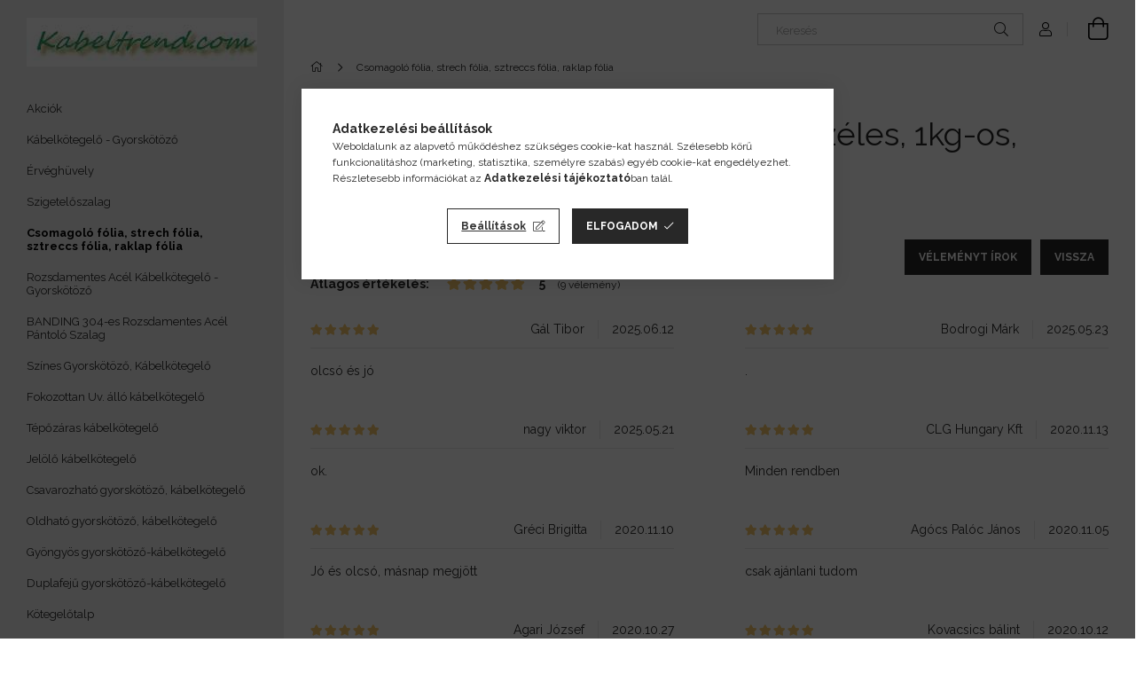

--- FILE ---
content_type: text/html
request_url: https://cdn.trustindex.io/widgets/2e/2ee16d457c3a96ed249323fd4/content.html
body_size: 1889
content:
<div class=" ti-widget " data-layout-id="7" data-layout-category="sidebar" data-set-id="light-background-border" data-pid="2ee16d457c3a96ed249323fd4" data-language="hu" data-close-locale="Bezárás" data-css-version="2" data-footer-link-domain="trustindex.io" data-review-text-mode="scroll" data-reply-by-locale="Válasz a tulajdonostól" data-only-rating-locale="Ez a felhasználó csak egy értékelést hagyott." data-pager-autoplay-timeout="6" > <div class="ti-widget-container ti-col-1"> <div class="ti-reviews-container"> <div class="ti-controls"> <div class="ti-next" aria-label="Következő vélemény" role="button" tabindex="0"></div> <div class="ti-prev" aria-label="Előző vélemény" role="button" tabindex="0"></div> </div> <div class="ti-reviews-container-wrapper"> <div class="ti-review-item source-Arukereso ti-image-layout-thumbnail" data-id="cdd98e936dfddb08a334a21bc7a60c79" > <div class="ti-inner"> <div class="ti-review-header"> <div class="ti-profile-img"> <img src="https://cdn.trustindex.io/assets/default-avatar/noprofile-07.svg" srcset="https://cdn.trustindex.io/assets/default-avatar/noprofile-07.svg 2x" alt="A bolt vásárlója profile picture" loading="lazy" /> </div> <div class="ti-profile-details"> <div class="ti-name"> A bolt vásárlója </div> <div class="ti-date">December 23, 2025</div> </div> </div> <span class="ti-stars"><img class="ti-star f" src="https://cdn.trustindex.io/assets/platform/Arukereso/star/f.svg" alt="Arukereso" width="17" height="17" loading="lazy" /><img class="ti-star f" src="https://cdn.trustindex.io/assets/platform/Arukereso/star/f.svg" alt="Arukereso" width="17" height="17" loading="lazy" /><img class="ti-star f" src="https://cdn.trustindex.io/assets/platform/Arukereso/star/f.svg" alt="Arukereso" width="17" height="17" loading="lazy" /><img class="ti-star f" src="https://cdn.trustindex.io/assets/platform/Arukereso/star/f.svg" alt="Arukereso" width="17" height="17" loading="lazy" /><img class="ti-star f" src="https://cdn.trustindex.io/assets/platform/Arukereso/star/f.svg" alt="Arukereso" width="17" height="17" loading="lazy" /><span class="ti-verified-review ti-verified-platform ti-color-blue"><span class="ti-verified-tooltip">A Trustindex hitelesíti, hogy a vélemény eredeti forrása Árukereső.hu.</span></span></span> <div class="ti-review-content"> <div class="ti-review-text-container ti-inner">Jó.</div> <span class="ti-read-more" data-container=".ti-review-content .ti-inner" data-collapse-text="Elrejt" data-open-text="Olvass tovább" ></span> <div class="ti-platform-icon ti-with-tooltip"> <span class="ti-tooltip">Közzétéve itt: Árukereső.hu</span> <img src="https://cdn.trustindex.io/assets/platform/Arukereso/icon.svg" alt="Árukereső.hu" width="20" height="20" loading="lazy" /> </div> </div> </div> </div> <div class="ti-review-item source-Arukereso ti-image-layout-thumbnail" data-id="e9345ae5ba5093e25008be37615c820e" > <div class="ti-inner"> <div class="ti-review-header"> <div class="ti-profile-img"> <img src="https://cdn.trustindex.io/assets/default-avatar/noprofile-03.svg" srcset="https://cdn.trustindex.io/assets/default-avatar/noprofile-03.svg 2x" alt="A bolt vásárlója profile picture" loading="lazy" /> </div> <div class="ti-profile-details"> <div class="ti-name"> A bolt vásárlója </div> <div class="ti-date">December 19, 2025</div> </div> </div> <span class="ti-stars"><img class="ti-star f" src="https://cdn.trustindex.io/assets/platform/Arukereso/star/f.svg" alt="Arukereso" width="17" height="17" loading="lazy" /><img class="ti-star f" src="https://cdn.trustindex.io/assets/platform/Arukereso/star/f.svg" alt="Arukereso" width="17" height="17" loading="lazy" /><img class="ti-star f" src="https://cdn.trustindex.io/assets/platform/Arukereso/star/f.svg" alt="Arukereso" width="17" height="17" loading="lazy" /><img class="ti-star f" src="https://cdn.trustindex.io/assets/platform/Arukereso/star/f.svg" alt="Arukereso" width="17" height="17" loading="lazy" /><img class="ti-star f" src="https://cdn.trustindex.io/assets/platform/Arukereso/star/f.svg" alt="Arukereso" width="17" height="17" loading="lazy" /><span class="ti-verified-review ti-verified-platform ti-color-blue"><span class="ti-verified-tooltip">A Trustindex hitelesíti, hogy a vélemény eredeti forrása Árukereső.hu.</span></span></span> <div class="ti-review-content"> <div class="ti-review-text-container ti-inner">Minden rendben ment!</div> <span class="ti-read-more" data-container=".ti-review-content .ti-inner" data-collapse-text="Elrejt" data-open-text="Olvass tovább" ></span> <div class="ti-platform-icon ti-with-tooltip"> <span class="ti-tooltip">Közzétéve itt: Árukereső.hu</span> <img src="https://cdn.trustindex.io/assets/platform/Arukereso/icon.svg" alt="Árukereső.hu" width="20" height="20" loading="lazy" /> </div> </div> </div> </div> <div class="ti-review-item source-Arukereso ti-image-layout-thumbnail" data-id="0ff9c5ec7b0c92ceda3c4fd96922ae09" > <div class="ti-inner"> <div class="ti-review-header"> <div class="ti-profile-img"> <img src="https://cdn.trustindex.io/assets/default-avatar/noprofile-05.svg" srcset="https://cdn.trustindex.io/assets/default-avatar/noprofile-05.svg 2x" alt="Zoli profile picture" loading="lazy" /> </div> <div class="ti-profile-details"> <div class="ti-name"> Zoli </div> <div class="ti-date">December 19, 2025</div> </div> </div> <span class="ti-stars"><img class="ti-star f" src="https://cdn.trustindex.io/assets/platform/Arukereso/star/f.svg" alt="Arukereso" width="17" height="17" loading="lazy" /><img class="ti-star f" src="https://cdn.trustindex.io/assets/platform/Arukereso/star/f.svg" alt="Arukereso" width="17" height="17" loading="lazy" /><img class="ti-star f" src="https://cdn.trustindex.io/assets/platform/Arukereso/star/f.svg" alt="Arukereso" width="17" height="17" loading="lazy" /><img class="ti-star f" src="https://cdn.trustindex.io/assets/platform/Arukereso/star/f.svg" alt="Arukereso" width="17" height="17" loading="lazy" /><img class="ti-star f" src="https://cdn.trustindex.io/assets/platform/Arukereso/star/f.svg" alt="Arukereso" width="17" height="17" loading="lazy" /><span class="ti-verified-review ti-verified-platform ti-color-blue"><span class="ti-verified-tooltip">A Trustindex hitelesíti, hogy a vélemény eredeti forrása Árukereső.hu.</span></span></span> <div class="ti-review-content"> <div class="ti-review-text-container ti-inner">Ár/érték arányban nagyon jók.

☺Gyors, pontos és jók az áraik.

☹nincsenek</div> <span class="ti-read-more" data-container=".ti-review-content .ti-inner" data-collapse-text="Elrejt" data-open-text="Olvass tovább" ></span> <div class="ti-platform-icon ti-with-tooltip"> <span class="ti-tooltip">Közzétéve itt: Árukereső.hu</span> <img src="https://cdn.trustindex.io/assets/platform/Arukereso/icon.svg" alt="Árukereső.hu" width="20" height="20" loading="lazy" /> </div> </div> </div> </div> <div class="ti-review-item source-Arukereso ti-image-layout-thumbnail" data-id="a6509f62802054aa06b2f1b3198f41a1" > <div class="ti-inner"> <div class="ti-review-header"> <div class="ti-profile-img"> <img src="https://cdn.trustindex.io/assets/default-avatar/noprofile-07.svg" srcset="https://cdn.trustindex.io/assets/default-avatar/noprofile-07.svg 2x" alt="A bolt vásárlója profile picture" loading="lazy" /> </div> <div class="ti-profile-details"> <div class="ti-name"> A bolt vásárlója </div> <div class="ti-date">December 7, 2025</div> </div> </div> <span class="ti-stars"><img class="ti-star f" src="https://cdn.trustindex.io/assets/platform/Arukereso/star/f.svg" alt="Arukereso" width="17" height="17" loading="lazy" /><img class="ti-star f" src="https://cdn.trustindex.io/assets/platform/Arukereso/star/f.svg" alt="Arukereso" width="17" height="17" loading="lazy" /><img class="ti-star f" src="https://cdn.trustindex.io/assets/platform/Arukereso/star/f.svg" alt="Arukereso" width="17" height="17" loading="lazy" /><img class="ti-star f" src="https://cdn.trustindex.io/assets/platform/Arukereso/star/f.svg" alt="Arukereso" width="17" height="17" loading="lazy" /><img class="ti-star f" src="https://cdn.trustindex.io/assets/platform/Arukereso/star/f.svg" alt="Arukereso" width="17" height="17" loading="lazy" /><span class="ti-verified-review ti-verified-platform ti-color-blue"><span class="ti-verified-tooltip">A Trustindex hitelesíti, hogy a vélemény eredeti forrása Árukereső.hu.</span></span></span> <div class="ti-review-content"> <div class="ti-review-text-container ti-inner">Nagyon gyors kiszolgálás. Segítő kész eladok.

☺Udvarban ingyenes parkolás.</div> <span class="ti-read-more" data-container=".ti-review-content .ti-inner" data-collapse-text="Elrejt" data-open-text="Olvass tovább" ></span> <div class="ti-platform-icon ti-with-tooltip"> <span class="ti-tooltip">Közzétéve itt: Árukereső.hu</span> <img src="https://cdn.trustindex.io/assets/platform/Arukereso/icon.svg" alt="Árukereső.hu" width="20" height="20" loading="lazy" /> </div> </div> </div> </div> <div class="ti-review-item source-Arukereso ti-image-layout-thumbnail" data-id="b1b35a4a551761d0f7600c4ed66dca17" > <div class="ti-inner"> <div class="ti-review-header"> <div class="ti-profile-img"> <img src="https://cdn.trustindex.io/assets/default-avatar/noprofile-10.svg" srcset="https://cdn.trustindex.io/assets/default-avatar/noprofile-10.svg 2x" alt="A bolt vásárlója profile picture" loading="lazy" /> </div> <div class="ti-profile-details"> <div class="ti-name"> A bolt vásárlója </div> <div class="ti-date">November 10, 2025</div> </div> </div> <span class="ti-stars"><img class="ti-star f" src="https://cdn.trustindex.io/assets/platform/Arukereso/star/f.svg" alt="Arukereso" width="17" height="17" loading="lazy" /><img class="ti-star f" src="https://cdn.trustindex.io/assets/platform/Arukereso/star/f.svg" alt="Arukereso" width="17" height="17" loading="lazy" /><img class="ti-star f" src="https://cdn.trustindex.io/assets/platform/Arukereso/star/f.svg" alt="Arukereso" width="17" height="17" loading="lazy" /><img class="ti-star f" src="https://cdn.trustindex.io/assets/platform/Arukereso/star/f.svg" alt="Arukereso" width="17" height="17" loading="lazy" /><img class="ti-star f" src="https://cdn.trustindex.io/assets/platform/Arukereso/star/f.svg" alt="Arukereso" width="17" height="17" loading="lazy" /><span class="ti-verified-review ti-verified-platform ti-color-blue"><span class="ti-verified-tooltip">A Trustindex hitelesíti, hogy a vélemény eredeti forrása Árukereső.hu.</span></span></span> <div class="ti-review-content"> <div class="ti-review-text-container ti-inner">Minden rendben volt.</div> <span class="ti-read-more" data-container=".ti-review-content .ti-inner" data-collapse-text="Elrejt" data-open-text="Olvass tovább" ></span> <div class="ti-platform-icon ti-with-tooltip"> <span class="ti-tooltip">Közzétéve itt: Árukereső.hu</span> <img src="https://cdn.trustindex.io/assets/platform/Arukereso/icon.svg" alt="Árukereső.hu" width="20" height="20" loading="lazy" /> </div> </div> </div> </div> </div> <div class="ti-controls-line"> <div class="dot"></div> </div> </div> <div class="ti-footer"> <span class="nowrap"><strong>Trustindex</strong> összesített értékelés </span><span class="nowrap"><strong>5.0</strong> az 5-ből, </span><br /><span class="nowrap"><strong><a href="https://www.trustindex.io/reviews/kabeltrend.com" target="_blank" rel="noopener">268 vélemény</a></strong> alapján,</span><span class="nowrap">csak 4-5 csillagos vélemények láthatók</span> </div> <div class="ti-verified-by ti-verified-by-row" data-style="1"> <div class="ti-inner"> Igazolta: Trustindex <span class="ti-info-icon"></span> <div class="ti-disclaimer">A Trustindex hitelesített jelvénye az Egyetemes Bizalom Szimbóluma. Csak a legjobb vállalatok kaphatják meg a hitelesített jelvényt, akiknek az értékelése meghaladja a 4.5 értéket, az elmúlt 12 hónap vásárlói véleményei alapján. <a href="https://www.trustindex.io/?a=sys&c=verified-badge&url=/the-trustindex-verified-badge/" target="_blank">További információ</a></div> </div> </div> </div> </div> <style class="scss-content">.ti-widget[data-layout-id='7'][data-set-id='light-background-border'][data-pid='2ee16d457c3a96ed249323fd4'] .ti-rating-text,.ti-widget[data-layout-id='7'][data-set-id='light-background-border'][data-pid='2ee16d457c3a96ed249323fd4'] .ti-rating-text strong:not(.ti-rating-large),.ti-widget[data-layout-id='7'][data-set-id='light-background-border'][data-pid='2ee16d457c3a96ed249323fd4'] .ti-rating-text strong a,.ti-widget[data-layout-id='7'][data-set-id='light-background-border'][data-pid='2ee16d457c3a96ed249323fd4'] .ti-rating-text strong span,.ti-widget[data-layout-id='7'][data-set-id='light-background-border'][data-pid='2ee16d457c3a96ed249323fd4'] .ti-rating-text span strong,.ti-widget[data-layout-id='7'][data-set-id='light-background-border'][data-pid='2ee16d457c3a96ed249323fd4'] .ti-rating-text span,.ti-widget[data-layout-id='7'][data-set-id='light-background-border'][data-pid='2ee16d457c3a96ed249323fd4'] .ti-footer,.ti-widget[data-layout-id='7'][data-set-id='light-background-border'][data-pid='2ee16d457c3a96ed249323fd4'] .ti-footer strong:not(.ti-rating-large),.ti-widget[data-layout-id='7'][data-set-id='light-background-border'][data-pid='2ee16d457c3a96ed249323fd4'] .ti-footer span,.ti-widget[data-layout-id='7'][data-set-id='light-background-border'][data-pid='2ee16d457c3a96ed249323fd4'] .ti-footer strong a{font-size:15px}.ti-widget[data-layout-id='7'][data-set-id='light-background-border'][data-pid='2ee16d457c3a96ed249323fd4'] .ti-read-more{display:none !important}.ti-widget[data-layout-id='7'][data-set-id='light-background-border'][data-pid='2ee16d457c3a96ed249323fd4'] .ti-review-item>.ti-inner{border-radius:13px !important}.ti-widget[data-layout-id='7'][data-set-id='light-background-border'][data-pid='2ee16d457c3a96ed249323fd4'] .ti-review-item .ti-review-image{border-radius:13px}.ti-widget[data-layout-id='7'][data-set-id='light-background-border'][data-pid='2ee16d457c3a96ed249323fd4'] .ti-review-content{overscroll-behavior:contain;-webkit-line-clamp:inherit;overflow-x:hidden !important}.ti-widget[data-layout-id='7'][data-set-id='light-background-border'][data-pid='2ee16d457c3a96ed249323fd4'] .ti-ai-summary-item .ti-profile-img img:not(.ti-ai-profile-img){border-color:white}.ti-widget[data-layout-id='7'][data-set-id='light-background-border'][data-pid='2ee16d457c3a96ed249323fd4'] .ti-ai-summary-item>.ti-inner,.ti-widget[data-layout-id='7'][data-set-id='light-background-border'][data-pid='2ee16d457c3a96ed249323fd4'] .ti-ai-summary-item.ti-lightbox-review-item{background:linear-gradient(115deg, #E0F6FE 0%, #EED8F1 100%) !important}.ti-widget-lightbox[data-layout-id='7'][data-set-id='light-background-border'][data-pid='2ee16d457c3a96ed249323fd4'] .ti-ai-summary-item .ti-profile-img img:not(.ti-ai-profile-img){border-color:white}.ti-widget-lightbox[data-layout-id='7'][data-set-id='light-background-border'][data-pid='2ee16d457c3a96ed249323fd4'] .ti-ai-summary-item>.ti-inner,.ti-widget-lightbox[data-layout-id='7'][data-set-id='light-background-border'][data-pid='2ee16d457c3a96ed249323fd4'] .ti-ai-summary-item.ti-lightbox-review-item{background:linear-gradient(115deg, #E0F6FE 0%, #EED8F1 100%) !important}.ti-widget[data-layout-id='7'][data-set-id='light-background-border'][data-pid='2ee16d457c3a96ed249323fd4'] .ti-review-content .ti-inner{display:block;overscroll-behavior:contain;-webkit-line-clamp:inherit;overflow:auto !important;overflow-x:hidden !important;padding-right:10px}</style>